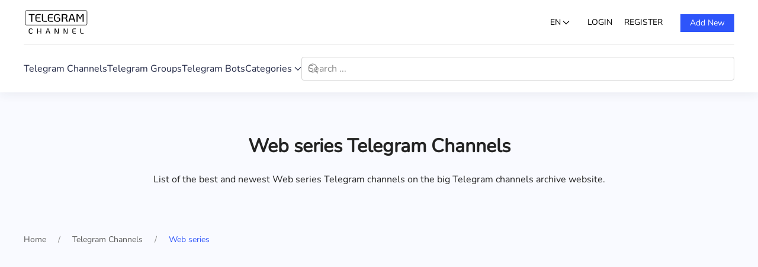

--- FILE ---
content_type: text/html; charset=UTF-8
request_url: https://telegram-channel.net/tag/web-series/
body_size: 6373
content:
<!DOCTYPE html>
<html dir="ltr" lang="en-US" prefix="og: https://ogp.me/ns#">
<head>
<meta charset="UTF-8">
<meta name="viewport" content="width=device-width, initial-scale=1">
<title>The Best Web series Telegram Channels - English</title>

		<!-- All in One SEO Pro 4.6.0 - aioseo.com -->
		<meta name="description" content="List of the best Web series channels on Telegram." />
		<meta name="robots" content="max-image-preview:large" />
		<link rel="canonical" href="https://telegram-channel.net/tag/web-series/" />
		<meta name="generator" content="All in One SEO Pro (AIOSEO) 4.6.0" />
		<meta property="og:locale" content="en_US" />
		<meta property="og:site_name" content="Telegram Channel" />
		<meta property="og:type" content="website" />
		<meta property="og:title" content="The Best Web series Telegram Channels - English" />
		<meta property="og:description" content="List of the best Web series channels on Telegram." />
		<meta property="og:url" content="https://telegram-channel.net/tag/web-series/" />
		<meta property="og:image" content="https://telegram-channel.net/wp-content/uploads/2024/04/social-networks-default-image.png" />
		<meta property="og:image:secure_url" content="https://telegram-channel.net/wp-content/uploads/2024/04/social-networks-default-image.png" />
		<meta property="og:image:width" content="1200" />
		<meta property="og:image:height" content="630" />
		<meta name="twitter:card" content="summary" />
		<meta name="twitter:title" content="The Best Web series Telegram Channels - English" />
		<meta name="twitter:description" content="List of the best Web series channels on Telegram." />
		<meta name="twitter:image" content="https://telegram-channel.net/wp-content/uploads/2024/04/social-networks-default-image.png" />
		<!-- All in One SEO Pro -->

<link rel="alternate" type="application/rss+xml" title="TELEGRAM-CHANNEL.NET &raquo; Web series Telegram Channel Tag Feed" href="https://telegram-channel.net/tag/web-series/feed/" />

<link data-optimized="2" rel="stylesheet" href="https://telegram-channel.net/wp-content/litespeed/css/21fdae8a150be8e8475139e06922929e.css?ver=fe7d6" />







<script type="text/javascript" src="https://telegram-channel.net/wp-content/plugins/uikit-editor-blocks/assets/js/uikit-core.min.js?ver=1.0.8" id="uikit-js"></script>



<link rel="https://api.w.org/" href="https://telegram-channel.net/wp-json/" /><link rel="EditURI" type="application/rsd+xml" title="RSD" href="https://telegram-channel.net/xmlrpc.php?rsd" />
<meta name="generator" content="WordPress 6.9" />
<meta name="generator" content="Redux 4.5.9" />	
	<link rel="preload" href="https://fonts.gstatic.com/s/nunito/v26/XRXI3I6Li01BKofiOc5wtlZ2di8HDLshdTk3j77e.woff2" as="font" type="font/woff2" crossorigin><link rel="preload" href="https://fonts.gstatic.com/s/nunito/v26/XRXI3I6Li01BKofiOc5wtlZ2di8HDLshdTA3j77e.woff2" as="font" type="font/woff2" crossorigin><link rel="preload" href="https://fonts.gstatic.com/s/nunito/v26/XRXI3I6Li01BKofiOc5wtlZ2di8HDLshdTs3j77e.woff2" as="font" type="font/woff2" crossorigin><link rel="preload" href="https://fonts.gstatic.com/s/nunito/v26/XRXI3I6Li01BKofiOc5wtlZ2di8HDLshdTo3j77e.woff2" as="font" type="font/woff2" crossorigin><link rel="preload" href="https://fonts.gstatic.com/s/nunito/v26/XRXI3I6Li01BKofiOc5wtlZ2di8HDLshdTQ3jw.woff2" as="font" type="font/woff2" crossorigin><meta name="theme-color" content="#2e55fa"><script async src="https://pagead2.googlesyndication.com/pagead/js/adsbygoogle.js?client=ca-pub-2072206964597170" crossorigin="anonymous"></script><link rel="icon" href="https://telegram-channel.net/wp-content/uploads/2023/07/cropped-favicon-32x32.png" sizes="32x32" />
<link rel="icon" href="https://telegram-channel.net/wp-content/uploads/2023/07/cropped-favicon-192x192.png" sizes="192x192" />
<link rel="apple-touch-icon" href="https://telegram-channel.net/wp-content/uploads/2023/07/cropped-favicon-180x180.png" />
<meta name="msapplication-TileImage" content="https://telegram-channel.net/wp-content/uploads/2023/07/cropped-favicon-270x270.png" />
		
		

</head>
<body class="archive tax-social-media-tag term-web-series term-260 wp-theme-social-media-directory wp-child-theme-social-media-directory-child">
<div class="header-two">
    <div class="headerbar">
        <div class="uk-container uk-container-large">
            <div class="uk-grid uk-grid-medium uk-child-width-auto uk-flex-middle">
                <div>
                    <a href="https://telegram-channel.net/" aria-label="Back to home" class="uk-logo">
                        <img src="https://telegram-channel.net/wp-content/uploads/logo.svg" alt="TELEGRAM-CHANNEL.NET" width="110" height="45">                    </a>
                </div>
                <div class="uk-margin-auto-left">
                    <div class="uk-grid-medium uk-child-width-auto uk-flex-middle uk-grid uk-grid-stack" data-uk-grid>
                        <div><ul id="menu-language-menu" class="uk-subnav uk-dropnav" data-uk-dropnav><li class=" menu-item-type-custom menu-item-object-custom menu-item-home menu-item-has-children"><a href="https://telegram-channel.net/">EN <span data-uk-drop-parent-icon></span></a>
<div class="uk-dropdown">
	<ul class="uk-nav uk-dropdown-nav">
	<li class=" menu-item-type-custom menu-item-object-custom"><a href="https://telegram-channel.net/ru/">Русский</a></li>
	<li class=" menu-item-type-custom menu-item-object-custom"><a href="https://telegram-channel.net/ar/">العربية</a></li>
	<li class=" menu-item-type-custom menu-item-object-custom"><a href="https://telegram-channel.net/it/">Italiano</a></li>
	<li class=" menu-item-type-custom menu-item-object-custom"><a href="https://telegram-channel.net/uz/">Uzbek</a></li>
	<li class=" menu-item-type-custom menu-item-object-custom"><a href="https://telegram-channel.net/uk/">Українська</a></li>
	<li class=" menu-item-type-custom menu-item-object-custom"><a href="https://telegram-channel.net/pt/">Português</a></li>
	<li class=" menu-item-type-custom menu-item-object-custom"><a href="https://telegram-channel.net/es/">Español</a></li>
	<li class=" menu-item-type-custom menu-item-object-custom"><a href="https://telegram-channel.net/zh/">简体中文</a></li>
	<li class=" menu-item-type-custom menu-item-object-custom"><a href="https://telegram-channel.net/fr/">Français</a></li>
	<li class=" menu-item-type-custom menu-item-object-custom"><a href="https://telegram-channel.net/hi/">हिन्दी</a></li>
	<li class=" menu-item-type-custom menu-item-object-custom"><a href="https://telegram-channel.net/id/">Bahasa Indonesia</a></li>
	<li class=" menu-item-type-custom menu-item-object-custom"><a href="https://telegram-channel.net/de/">Deutsch</a></li>
	<li class=" menu-item-type-custom menu-item-object-custom"><a href="https://telegram-channel.net/tr/">Türkçe</a></li>
	</ul>
</div>
</li>
</ul></div><div class="uk-visible@m"><ul id="menu-my-account" class="uk-subnav uk-dropnav" data-uk-dropnav><li class=" nmr-logged-out"><a href="https://telegram-channel.net/login/">Login</a></li>
<li class=" nmr-logged-out"><a href="https://telegram-channel.net/register/">Register</a></li>
</ul></div>                        <div>
                            <a href="https://telegram-channel.net/add-media/" class="uk-button uk-button-small uk-button-primary">Add New</a>
                        </div>
                    </div>
                </div>
            </div>
        </div>
    </div>
    <div data-uk-sticky data-show-on-up data-animation="uk-animation-slide-top" data-cls-active="uk-navbar-sticky" data-sel-target=".uk-navbar-container">
        <div class="uk-navbar-container">
            <div class="uk-container uk-container-large">
                <nav class="uk-navbar" data-uk-navbar>
                    <div class="uk-navbar-left uk-flex-1">
    					<ul id="menu-primary-menu" class="uk-navbar-nav uk-visible@m"><li><a href="https://telegram-channel.net/telegram-channels/">Telegram Channels</a></li>
<li><a href="https://telegram-channel.net/telegram-groups/">Telegram Groups</a></li>
<li><a href="https://telegram-channel.net/telegram-bots/">Telegram Bots</a></li>
<li class=" uk-parent"><a href="#">Categories<span data-uk-navbar-parent-icon></span></a>
<div class="uk-navbar-dropdown uk-drop">
<ul class="uk-nav uk-navbar-dropdown-nav">
	<li><a href="https://telegram-channel.net/telegram-channels-categories/">Telegram Channels</a></li>
	<li><a href="https://telegram-channel.net/telegram-groups-categories/">Telegram Groups</a></li>
	<li><a href="https://telegram-channel.net/telegram-bots-categories/">Telegram Bots</a></li>

</ul></div></li>
</ul>                        <a class="uk-navbar-toggle uk-hidden@m" data-uk-navbar-toggle-icon href="#tm-dialog-mobile" data-uk-toggle aria-label="Open menu"></a>
                        <div class="uk-navbar-item uk-flex-1">
                            <form action="https://telegram-channel.net/" method="get" role="search" class="uk-search uk-width-1-1 uk-search-navbar">
                                <button class="uk-search-icon" data-uk-search-icon></button>
                                <input name="s" placeholder="Search ..." required aria-label="Search" type="search" class="uk-search-input">
                            </form>
                        </div>
                    </div>
                </nav>
            </div>
        </div>
    </div>
</div>

	<div class="uk-section uk-section-muted">
		<div class="uk-container uk-container-large">
						<h1 class="uk-h2 uk-text-center">Web series Telegram Channels</h1>
			
						<p class="uk-text-center uk-margin-large-bottom">List of the best and newest Web series Telegram channels on the big Telegram channels archive website.</p>
						<nav aria-label="Breadcrumb"><ol class="uk-breadcrumb uk-margin-medium" itemscope itemtype="https://schema.org/BreadcrumbList"><li itemprop="itemListElement" itemscope itemtype="https://schema.org/ListItem"><a itemprop="item" href="https://telegram-channel.net/"><span itemprop="name">Home</span></a><meta itemprop="position" content="1"></li><li itemprop="itemListElement" itemscope itemtype="https://schema.org/ListItem"><a itemprop="item" href="https://telegram-channel.net/telegram-channels/"><span itemprop="name">Telegram Channels</span></a><meta itemprop="position" content="2"></li><li itemprop="itemListElement" itemscope itemtype="https://schema.org/ListItem"><a itemprop="item" href="https://telegram-channel.net/tag/web-series/"><span itemprop="name">Web series</span></a><meta itemprop="position" content="3"></li></ol></nav>			<div class="uk-text-center uk-margin-medium">
	<ins class="adsbygoogle"
		style="display:block"
		data-ad-client="ca-pub-2072206964597170"
		data-ad-slot="2116841571"
		data-ad-format="auto"
		data-full-width-responsive="true">
	</ins>
	<script>
		(adsbygoogle = window.adsbygoogle || []).push({});
	</script>
</div>            <div class="uk-grid uk-grid-medium uk-grid-match uk-child-width-1-3@l uk-child-width-1-2@m uk-child-width-1-1 uk-margin-large" data-uk-grid>
<div>
	<div class="uk-card uk-card-small uk-card-default uk-card-hover tm-card tm-card-primary">
				<div class="uk-card-header">
			<div class="uk-flex uk-flex-middle">
				<div class="item-image">
										<a href="https://telegram-channel.net/telegram-channel/movies-and-webseries/" title="Movies and Webseries - Telegram Channel">
						<img width="80" height="80" src="https://telegram-channel.net/wp-content/uploads/2022/09/133248-80x80.png" class="uk-border-circle tm-thumbnail" alt="Movies and Webseries" loading="lazy" decoding="async" srcset="https://telegram-channel.net/wp-content/uploads/2022/09/133248-80x80.png 80w, https://telegram-channel.net/wp-content/uploads/2022/09/133248-320x320.png 320w, https://telegram-channel.net/wp-content/uploads/2022/09/133248-160x160.png 160w, https://telegram-channel.net/wp-content/uploads/2022/09/133248.png 453w" sizes="auto, (max-width: 80px) 100vw, 80px" />					</a>
				</div>
				<div class="item-info">
                        <a href="https://telegram-channel.net/telegram-channel/movies-and-webseries/" title="Movies and Webseries - Telegram Channel" class="uk-link-reset item-title"><b>Movies and Webseries</b></a>
    			    	<div class="uk-margin-small-top"><a href="https://telegram-channel.net/channel/category/movies/" class="uk-text-meta" rel="tag">Movies Channels</a></div>				</div>
			</div>
		</div>
		<div class="uk-card-body">
			<p class="item-des">We are uploading the latest movies, web series, and dramas on our channel. If you can&#8217;t find your movie or any content on our channel then we have also provided...</p>
		</div>
		<div class="uk-card-footer">
			<a href="https://telegram-channel.net/telegram-channel/movies-and-webseries/" title="Movies and Webseries - Telegram Channel" class="card-button">View Telegram Channel</a>
		</div>
	</div>
</div>
<div>
	<div class="uk-card uk-card-small uk-card-default uk-card-hover tm-card tm-card-primary">
				<div class="uk-card-header">
			<div class="uk-flex uk-flex-middle">
				<div class="item-image">
										<a href="https://telegram-channel.net/telegram-channel/netflix-web-series-english/" title="Netflix Web Series English - Telegram Channel">
						<img width="80" height="80" src="https://telegram-channel.net/wp-content/uploads/2021/12/131181-80x80.jpg" class="uk-border-circle tm-thumbnail" alt="Netflix Web Series English" loading="lazy" decoding="async" srcset="https://telegram-channel.net/wp-content/uploads/2021/12/131181-80x80.jpg 80w, https://telegram-channel.net/wp-content/uploads/2021/12/131181-320x320.jpg 320w, https://telegram-channel.net/wp-content/uploads/2021/12/131181-160x160.jpg 160w, https://telegram-channel.net/wp-content/uploads/2021/12/131181.jpg 640w" sizes="auto, (max-width: 80px) 100vw, 80px" />					</a>
				</div>
				<div class="item-info">
                        <a href="https://telegram-channel.net/telegram-channel/netflix-web-series-english/" title="Netflix Web Series English - Telegram Channel" class="uk-link-reset item-title"><b>Netflix Web Series English</b></a>
    			    	<div class="uk-margin-small-top"><a href="https://telegram-channel.net/channel/category/movies/" class="uk-text-meta" rel="tag">Movies Channels</a></div>				</div>
			</div>
		</div>
		<div class="uk-card-body">
			<p class="item-des">Here NetFlix All Language Series Will be uploaded. Join here immediately 👇👇 https://t.me/joinchat/TGgjAXrXHnI3Zjll</p>
		</div>
		<div class="uk-card-footer">
			<a href="https://telegram-channel.net/telegram-channel/netflix-web-series-english/" title="Netflix Web Series English - Telegram Channel" class="card-button">View Telegram Channel</a>
		</div>
	</div>
</div>
<div>
	<div class="uk-card uk-card-small uk-card-default uk-card-hover tm-card tm-card-primary">
				<div class="uk-card-header">
			<div class="uk-flex uk-flex-middle">
				<div class="item-image">
										<a href="https://telegram-channel.net/telegram-channel/movies-webseries/" title="MOVIES &amp; WEBSERIES © - Telegram Channel">
						<img width="80" height="80" src="https://telegram-channel.net/wp-content/uploads/2021/11/130397-80x80.jpg" class="uk-border-circle tm-thumbnail" alt="MOVIES &amp; WEBSERIES ©" loading="lazy" decoding="async" srcset="https://telegram-channel.net/wp-content/uploads/2021/11/130397-80x80.jpg 80w, https://telegram-channel.net/wp-content/uploads/2021/11/130397-320x320.jpg 320w, https://telegram-channel.net/wp-content/uploads/2021/11/130397-160x160.jpg 160w, https://telegram-channel.net/wp-content/uploads/2021/11/130397.jpg 640w" sizes="auto, (max-width: 80px) 100vw, 80px" />					</a>
				</div>
				<div class="item-info">
                        <a href="https://telegram-channel.net/telegram-channel/movies-webseries/" title="MOVIES &amp; WEBSERIES © - Telegram Channel" class="uk-link-reset item-title"><b>MOVIES &amp; WEBSERIES ©</b></a>
    			    	<div class="uk-margin-small-top"><a href="https://telegram-channel.net/channel/category/movies/" class="uk-text-meta" rel="tag">Movies Channels</a></div>				</div>
			</div>
		</div>
		<div class="uk-card-body">
			<p class="item-des">⚠️ Channel Disclaimer : All The Content in this Channel is Either forwarded From Other Channels Or Taken From the Internet, we Don&#8217;t Own Any Content.🚫 ❌No copyright infringement intended❌</p>
		</div>
		<div class="uk-card-footer">
			<a href="https://telegram-channel.net/telegram-channel/movies-webseries/" title="MOVIES &amp; WEBSERIES © - Telegram Channel" class="card-button">View Telegram Channel</a>
		</div>
	</div>
</div>
<div>
	<div class="uk-card uk-card-small uk-card-default uk-card-hover tm-card tm-card-primary">
				<div class="uk-card-header">
			<div class="uk-flex uk-flex-middle">
				<div class="item-image">
										<a href="https://telegram-channel.net/telegram-channel/%f0%9f%8e%ac%f0%9f%8e%ac%f0%9f%8e%acmovie-and-webseries-%f0%9f%8e%a5%f0%9f%8e%a5%f0%9f%8e%a5/" title="🎬🎬🎬MOVIE AND WEBSERIES 🎥🎥🎥 - Telegram Channel">
						<img width="80" height="80" src="https://telegram-channel.net/wp-content/uploads/2021/10/129091-80x80.jpg" class="uk-border-circle tm-thumbnail" alt="🎬🎬🎬MOVIE AND WEBSERIES 🎥🎥🎥" loading="lazy" decoding="async" srcset="https://telegram-channel.net/wp-content/uploads/2021/10/129091-80x80.jpg 80w, https://telegram-channel.net/wp-content/uploads/2021/10/129091-320x320.jpg 320w, https://telegram-channel.net/wp-content/uploads/2021/10/129091-160x160.jpg 160w, https://telegram-channel.net/wp-content/uploads/2021/10/129091.jpg 640w" sizes="auto, (max-width: 80px) 100vw, 80px" />					</a>
				</div>
				<div class="item-info">
                        <a href="https://telegram-channel.net/telegram-channel/%f0%9f%8e%ac%f0%9f%8e%ac%f0%9f%8e%acmovie-and-webseries-%f0%9f%8e%a5%f0%9f%8e%a5%f0%9f%8e%a5/" title="🎬🎬🎬MOVIE AND WEBSERIES 🎥🎥🎥 - Telegram Channel" class="uk-link-reset item-title"><b>🎬🎬🎬MOVIE AND WEBSERIES 🎥🎥🎥</b></a>
    			    	<div class="uk-margin-small-top"><a href="https://telegram-channel.net/channel/category/movies/" class="uk-text-meta" rel="tag">Movies Channels</a></div>				</div>
			</div>
		</div>
		<div class="uk-card-body">
			<p class="item-des">All Movies and Webseries Hindi and English Fastest Speed No Buffering</p>
		</div>
		<div class="uk-card-footer">
			<a href="https://telegram-channel.net/telegram-channel/%f0%9f%8e%ac%f0%9f%8e%ac%f0%9f%8e%acmovie-and-webseries-%f0%9f%8e%a5%f0%9f%8e%a5%f0%9f%8e%a5/" title="🎬🎬🎬MOVIE AND WEBSERIES 🎥🎥🎥 - Telegram Channel" class="card-button">View Telegram Channel</a>
		</div>
	</div>
</div>
<div>
	<div class="uk-card uk-card-small uk-card-default uk-card-hover tm-card tm-card-primary">
				<div class="uk-card-header">
			<div class="uk-flex uk-flex-middle">
				<div class="item-image">
										<a href="https://telegram-channel.net/telegram-channel/primevideo-webseries/" title="PrimeVideo Webseries - Telegram Channel">
						<img width="80" height="80" src="https://telegram-channel.net/wp-content/uploads/2021/07/127353-80x80.jpg" class="uk-border-circle tm-thumbnail" alt="PrimeVideo Webseries" loading="lazy" decoding="async" srcset="https://telegram-channel.net/wp-content/uploads/2021/07/127353-80x80.jpg 80w, https://telegram-channel.net/wp-content/uploads/2021/07/127353-320x320.jpg 320w, https://telegram-channel.net/wp-content/uploads/2021/07/127353-160x160.jpg 160w, https://telegram-channel.net/wp-content/uploads/2021/07/127353.jpg 640w" sizes="auto, (max-width: 80px) 100vw, 80px" />					</a>
				</div>
				<div class="item-info">
                        <a href="https://telegram-channel.net/telegram-channel/primevideo-webseries/" title="PrimeVideo Webseries - Telegram Channel" class="uk-link-reset item-title"><b>PrimeVideo Webseries</b></a>
    			    	<div class="uk-margin-small-top"><a href="https://telegram-channel.net/channel/category/movies/" class="uk-text-meta" rel="tag">Movies Channels</a></div>				</div>
			</div>
		</div>
		<div class="uk-card-body">
			<p class="item-des">PLAYit Links | Watch Online | Download 🌟</p>
		</div>
		<div class="uk-card-footer">
			<a href="https://telegram-channel.net/telegram-channel/primevideo-webseries/" title="PrimeVideo Webseries - Telegram Channel" class="card-button">View Telegram Channel</a>
		</div>
	</div>
</div>
<div>
	<div class="uk-card uk-card-small uk-card-default uk-card-hover tm-card tm-card-primary">
				<div class="uk-card-header">
			<div class="uk-flex uk-flex-middle">
				<div class="item-image">
										<a href="https://telegram-channel.net/telegram-channel/english-webseries/" title="English WebSeries - Telegram Channel">
						<img width="80" height="80" src="https://telegram-channel.net/wp-content/uploads/2021/07/126994-80x80.jpg" class="uk-border-circle tm-thumbnail" alt="English WebSeries" loading="lazy" decoding="async" srcset="https://telegram-channel.net/wp-content/uploads/2021/07/126994-80x80.jpg 80w, https://telegram-channel.net/wp-content/uploads/2021/07/126994-320x320.jpg 320w, https://telegram-channel.net/wp-content/uploads/2021/07/126994-160x160.jpg 160w, https://telegram-channel.net/wp-content/uploads/2021/07/126994.jpg 640w" sizes="auto, (max-width: 80px) 100vw, 80px" />					</a>
				</div>
				<div class="item-info">
                        <a href="https://telegram-channel.net/telegram-channel/english-webseries/" title="English WebSeries - Telegram Channel" class="uk-link-reset item-title"><b>English WebSeries</b></a>
    			    	<div class="uk-margin-small-top"><a href="https://telegram-channel.net/channel/category/movies/" class="uk-text-meta" rel="tag">Movies Channels</a></div>				</div>
			</div>
		</div>
		<div class="uk-card-body">
			<p class="item-des">PLAYit Links | Watch Online | Download 🌟</p>
		</div>
		<div class="uk-card-footer">
			<a href="https://telegram-channel.net/telegram-channel/english-webseries/" title="English WebSeries - Telegram Channel" class="card-button">View Telegram Channel</a>
		</div>
	</div>
</div>
<div>
	<div class="uk-card uk-card-small uk-card-default uk-card-hover tm-card tm-card-primary">
				<div class="uk-card-header">
			<div class="uk-flex uk-flex-middle">
				<div class="item-image">
										<a href="https://telegram-channel.net/telegram-channel/tv-stream-money-heist-money-heist-webseries-collection-netflix/" title="Tv &amp; Stream Money Heist | Money Heist | Webseries Collection | Netflix - Telegram Channel">
						<img width="80" height="80" src="https://telegram-channel.net/wp-content/uploads/2021/06/126435-80x80.jpg" class="uk-border-circle tm-thumbnail" alt="Tv &amp; Stream Money Heist | Money Heist | Webseries Collection | Netflix" loading="lazy" decoding="async" srcset="https://telegram-channel.net/wp-content/uploads/2021/06/126435-80x80.jpg 80w, https://telegram-channel.net/wp-content/uploads/2021/06/126435-320x320.jpg 320w, https://telegram-channel.net/wp-content/uploads/2021/06/126435-160x160.jpg 160w, https://telegram-channel.net/wp-content/uploads/2021/06/126435.jpg 640w" sizes="auto, (max-width: 80px) 100vw, 80px" />					</a>
				</div>
				<div class="item-info">
                        <a href="https://telegram-channel.net/telegram-channel/tv-stream-money-heist-money-heist-webseries-collection-netflix/" title="Tv &amp; Stream Money Heist | Money Heist | Webseries Collection | Netflix - Telegram Channel" class="uk-link-reset item-title"><b>Tv &amp; Stream Money Heist | Money Heist | Webseries Collection | Netflix</b></a>
    			    	<div class="uk-margin-small-top"><a href="https://telegram-channel.net/channel/category/movies/" class="uk-text-meta" rel="tag">Movies Channels</a></div>				</div>
			</div>
		</div>
		<div class="uk-card-body">
			<p class="item-des">🌴King for Web/TV series, Documentary, Korean and Asian dramas, US Movies and TV Series ● For any feedback or requests or comments contact us :- @AshKingNWar ● Daily Updates :-...</p>
		</div>
		<div class="uk-card-footer">
			<a href="https://telegram-channel.net/telegram-channel/tv-stream-money-heist-money-heist-webseries-collection-netflix/" title="Tv &amp; Stream Money Heist | Money Heist | Webseries Collection | Netflix - Telegram Channel" class="card-button">View Telegram Channel</a>
		</div>
	</div>
</div>
<div>
	<div class="uk-card uk-card-small uk-card-default uk-card-hover tm-card tm-card-primary">
				<div class="uk-card-header">
			<div class="uk-flex uk-flex-middle">
				<div class="item-image">
										<a href="https://telegram-channel.net/telegram-channel/netflix-series-web-series-in-hindi-english-tv-show-the-umbrella-academy-season-1-and-2-lucifer-season-5/" title="Netflix series web series in Hindi English TV show the umbrella Academy Season 1 and 2 Lucifer season 5 - Telegram Channel">
						<img width="80" height="80" src="https://telegram-channel.net/wp-content/uploads/2021/05/125606-80x80.jpg" class="uk-border-circle tm-thumbnail" alt="Netflix series web series in Hindi English TV show the umbrella Academy Season 1 and 2 Lucifer season 5" loading="lazy" decoding="async" srcset="https://telegram-channel.net/wp-content/uploads/2021/05/125606-80x80.jpg 80w, https://telegram-channel.net/wp-content/uploads/2021/05/125606-320x320.jpg 320w, https://telegram-channel.net/wp-content/uploads/2021/05/125606-160x160.jpg 160w, https://telegram-channel.net/wp-content/uploads/2021/05/125606.jpg 640w" sizes="auto, (max-width: 80px) 100vw, 80px" />					</a>
				</div>
				<div class="item-info">
                        <a href="https://telegram-channel.net/telegram-channel/netflix-series-web-series-in-hindi-english-tv-show-the-umbrella-academy-season-1-and-2-lucifer-season-5/" title="Netflix series web series in Hindi English TV show the umbrella Academy Season 1 and 2 Lucifer season 5 - Telegram Channel" class="uk-link-reset item-title"><b>Netflix series web series in Hindi English TV show the umbrella Academy Season 1 and 2 Lucifer season 5</b></a>
    			    	<div class="uk-margin-small-top"><a href="https://telegram-channel.net/channel/category/movies/" class="uk-text-meta" rel="tag">Movies Channels</a></div>				</div>
			</div>
		</div>
		<div class="uk-card-body">
			<p class="item-des">Netflix series web series in Hindi Englis Netflix Amazon</p>
		</div>
		<div class="uk-card-footer">
			<a href="https://telegram-channel.net/telegram-channel/netflix-series-web-series-in-hindi-english-tv-show-the-umbrella-academy-season-1-and-2-lucifer-season-5/" title="Netflix series web series in Hindi English TV show the umbrella Academy Season 1 and 2 Lucifer season 5 - Telegram Channel" class="card-button">View Telegram Channel</a>
		</div>
	</div>
</div>
<div>
	<div class="uk-card uk-card-small uk-card-default uk-card-hover tm-card tm-card-primary">
				<div class="uk-card-header">
			<div class="uk-flex uk-flex-middle">
				<div class="item-image">
										<a href="https://telegram-channel.net/telegram-channel/kaali-khuhi-netflix-webseries%e2%9c%94%ef%b8%8f/" title="Kaali Khuhi Netflix Webseries✔️ - Telegram Channel">
						<img width="80" height="80" src="https://telegram-channel.net/wp-content/uploads/2021/04/124225-80x80.jpg" class="uk-border-circle tm-thumbnail" alt="Kaali Khuhi Netflix Webseries✔️" loading="lazy" decoding="async" srcset="https://telegram-channel.net/wp-content/uploads/2021/04/124225-80x80.jpg 80w, https://telegram-channel.net/wp-content/uploads/2021/04/124225.jpg 160w" sizes="auto, (max-width: 80px) 100vw, 80px" />					</a>
				</div>
				<div class="item-info">
                        <a href="https://telegram-channel.net/telegram-channel/kaali-khuhi-netflix-webseries%e2%9c%94%ef%b8%8f/" title="Kaali Khuhi Netflix Webseries✔️ - Telegram Channel" class="uk-link-reset item-title"><b>Kaali Khuhi Netflix Webseries✔️</b></a>
    			    	<div class="uk-margin-small-top"><a href="https://telegram-channel.net/channel/category/other/" class="uk-text-meta" rel="tag">Other Channels</a></div>				</div>
			</div>
		</div>
		<div class="uk-card-body">
			<p class="item-des">🔰 DISCLAIMER 🔰 We do not own any content posted. We only share those files which are already shared by somebody else on the Internet If you own the copyrights...</p>
		</div>
		<div class="uk-card-footer">
			<a href="https://telegram-channel.net/telegram-channel/kaali-khuhi-netflix-webseries%e2%9c%94%ef%b8%8f/" title="Kaali Khuhi Netflix Webseries✔️ - Telegram Channel" class="card-button">View Telegram Channel</a>
		</div>
	</div>
</div>
<div>
	<div class="uk-card uk-card-small uk-card-default uk-card-hover tm-card tm-card-primary">
				<div class="uk-card-header">
			<div class="uk-flex uk-flex-middle">
				<div class="item-image">
										<a href="https://telegram-channel.net/telegram-channel/tv-web-series/" title="TV/WEB SERIES - Telegram Channel">
						<img width="80" height="80" src="https://telegram-channel.net/wp-content/uploads/2020/09/76367-80x80.jpg" class="uk-border-circle tm-thumbnail" alt="TV/WEB SERIES" loading="lazy" decoding="async" srcset="https://telegram-channel.net/wp-content/uploads/2020/09/76367-80x80.jpg 80w, https://telegram-channel.net/wp-content/uploads/2020/09/76367.jpg 160w" sizes="auto, (max-width: 80px) 100vw, 80px" />					</a>
				</div>
				<div class="item-info">
                        <a href="https://telegram-channel.net/telegram-channel/tv-web-series/" title="TV/WEB SERIES - Telegram Channel" class="uk-link-reset item-title"><b>TV/WEB SERIES</b></a>
    			    	<div class="uk-margin-small-top"><a href="https://telegram-channel.net/channel/category/other/" class="uk-text-meta" rel="tag">Other Channels</a></div>				</div>
			</div>
		</div>
		<div class="uk-card-body">
			<p class="item-des">Download Your Favourite WEB/TV Series Now Netflix Originals | Amazon Prime Originals | Disney+ Hotstar | Apple TV+ | Zee5 | Voot and More&#8230;. Request @drassist</p>
		</div>
		<div class="uk-card-footer">
			<a href="https://telegram-channel.net/telegram-channel/tv-web-series/" title="TV/WEB SERIES - Telegram Channel" class="card-button">View Telegram Channel</a>
		</div>
	</div>
</div>
<div>
	<div class="uk-card uk-card-small uk-card-default uk-card-hover tm-card tm-card-primary">
				<div class="uk-card-header">
			<div class="uk-flex uk-flex-middle">
				<div class="item-image">
										<a href="https://telegram-channel.net/telegram-channel/bollywood-hindi-movies-and-web-series/" title="Bollywood Hindi Movies and Web Series - Telegram Channel">
						<img width="80" height="80" src="https://telegram-channel.net/wp-content/uploads/2020/09/75233-80x80.jpg" class="uk-border-circle tm-thumbnail" alt="Bollywood Hindi Movies and Web Series" loading="lazy" decoding="async" srcset="https://telegram-channel.net/wp-content/uploads/2020/09/75233-80x80.jpg 80w, https://telegram-channel.net/wp-content/uploads/2020/09/75233.jpg 160w" sizes="auto, (max-width: 80px) 100vw, 80px" />					</a>
				</div>
				<div class="item-info">
                        <a href="https://telegram-channel.net/telegram-channel/bollywood-hindi-movies-and-web-series/" title="Bollywood Hindi Movies and Web Series - Telegram Channel" class="uk-link-reset item-title"><b>Bollywood Hindi Movies and Web Series</b></a>
    			    	<div class="uk-margin-small-top"><a href="https://telegram-channel.net/channel/category/other/" class="uk-text-meta" rel="tag">Other Channels</a></div>				</div>
			</div>
		</div>
		<div class="uk-card-body">
			<p class="item-des">Download Bollywood Hindi Movies and Web Series. Https://t.me/Bollywood_Hindi_Movies_webseries Https://t.me/Netflix_Amazon_Web_Series</p>
		</div>
		<div class="uk-card-footer">
			<a href="https://telegram-channel.net/telegram-channel/bollywood-hindi-movies-and-web-series/" title="Bollywood Hindi Movies and Web Series - Telegram Channel" class="card-button">View Telegram Channel</a>
		</div>
	</div>
</div></div>			
					</div>
	</div>

	



<div class="uk-section footer">
	<div class="uk-container uk-container-large">
		<div class="uk-grid uk-grid-large uk-child-width-1-2 uk-child-width-1-4@m" data-uk-grid>
			<div><div id="nav_menu-2" class="widget widget_nav_menu"><div class="uk-margin-small widget-title uk-text-bold">Quick Links</div><div class="menu-quick-links-container"><ul id="menu-quick-links" class="menu uk-list"><li><a href="https://telegram-channel.net/">Home</a></li>
<li><a href="https://telegram-channel.net/blog/">Blog</a></li>
<li><a href="https://telegram-channel.net/contact-us/">Contact Us</a></li>
<li><a href="https://telegram-channel.net/privacy-policy/">Privacy Policy</a></li>
<li><a href="https://telegram-channel.net/terms-of-service/">Terms of Service</a></li>
</ul></div></div></div>
			<div><div id="nav_menu-3" class="widget widget_nav_menu"><div class="uk-margin-small widget-title uk-text-bold">Account</div><div class="menu-account-container"><ul id="menu-account" class="menu uk-list"><li><a href="https://telegram-channel.net/login/">Login</a></li>
<li><a href="https://telegram-channel.net/register/">Register</a></li>
</ul></div></div></div>
			<div><div id="nav_menu-4" class="widget widget_nav_menu"><div class="uk-margin-small widget-title uk-text-bold">Telegram Media</div><div class="menu-telegram-media-container"><ul id="menu-telegram-media" class="menu uk-list"><li><a href="https://telegram-channel.net/telegram-channels/">Telegram Channels</a></li>
<li><a href="https://telegram-channel.net/telegram-groups/">Telegram Groups</a></li>
<li><a href="https://telegram-channel.net/telegram-bots/">Telegram Bots</a></li>
</ul></div></div></div>
			<div class="uk-flex-first@m"><div id="custom_html-2" class="widget_text widget widget_custom_html"><div class="textwidget custom-html-widget"><div class="widget"><a class="uk-logo" href="https://telegram-channel.net/">Telegram Channel</a><p class="uk-text-small uk-margin-remove uk-visible@m">#1 Directory of the best Telegram channels</p></div></div></div></div>
		</div>
	</div>
</div>

<div class="uk-section uk-padding-small copyright">
	<div class="uk-container uk-container-large">
		<p class="uk-text-small">© 2020-2025 <a href="https://telegram-channel.net/" target="_blank">TELEGRAM-CHANNEL.NET.</a> All Right Reserved.</p>	</div>
</div>

               <div id="tm-dialog-mobile" data-uk-offcanvas="overlay: true">
                  <div class="uk-offcanvas-bar uk-flex uk-flex-column">
                     <button class="uk-offcanvas-close uk-close-large" type="button" data-uk-close data-uk-toggle="cls: uk-close-large; mode: media; media: @s"></button>
                     <div class="uk-margin-auto-bottom">
                        <div class="uk-grid uk-child-width-1-1" data-uk-grid>
                           <div>
                              <div class="uk-panel">
                                <ul id="menu-mobile-menu" class="uk-nav uk-nav-default uk-nav-divider uk-nav-accordion" data-uk-nav><li ><a href="https://telegram-channel.net/">Home</a></li>
<li ><a href="https://telegram-channel.net/telegram-channels/">Telegram Channels</a></li>
<li ><a href="https://telegram-channel.net/telegram-groups/">Telegram Groups</a></li>
<li ><a href="https://telegram-channel.net/telegram-bots/">Telegram Bots</a></li>
<li  class=" uk-parent"><a href="#">Categories<span data-uk-navbar-parent-icon></span></a>
<ul class="uk-nav-parent-icon uk-nav-sub">
	<li ><a href="https://telegram-channel.net/telegram-channels-categories/">Telegram Channels</a></li>
	<li ><a href="https://telegram-channel.net/telegram-groups-categories/">Telegram Groups</a></li>
	<li ><a href="https://telegram-channel.net/telegram-bots-categories/">Telegram Bots</a></li>
</ul>
</li>
</ul>                              </div>
                           </div>
                                                    </div>
                     </div>
                     <div class="uk-grid-margin">
                        <div class="uk-grid uk-child-width-1-1" data-uk-grid>
                           <div>
                              <div class="uk-panel">
                                 <div class="uk-grid tm-grid-expand uk-child-width-1-1 uk-grid-margin">
                                    <div class="uk-width-1-1">
                                       <div>
                                        <ul id="menu-my-account-1" class="uk-nav uk-nav-default uk-nav-accordion" data-uk-nav><li ><a href="https://telegram-channel.net/login/">Login</a></li>
<li ><a href="https://telegram-channel.net/register/">Register</a></li>
</ul>                                       </div>
                                    </div>
                                 </div>
                              </div>
                           </div>
                           <div>
                              <div class="uk-panel">
                                 <div class="uk-grid tm-grid-expand uk-child-width-1-1 uk-grid-margin">
                                    <div class="uk-width-1-1">
                                       <div class="uk-margin">
                                        <a href="https://telegram-channel.net/add-media/" class="uk-width-1-1 uk-button uk-button-secondary">Add New</a>
                                       </div>
                                    </div>
                                 </div>
                              </div>
                           </div>
                                                    </div>
                     </div>
                  </div>
               </div>

<script type="speculationrules">
{"prefetch":[{"source":"document","where":{"and":[{"href_matches":"/*"},{"not":{"href_matches":["/wp-*.php","/wp-admin/*","/wp-content/uploads/*","/wp-content/*","/wp-content/plugins/*","/wp-content/themes/social-media-directory-child/*","/wp-content/themes/social-media-directory/*","/*\\?(.+)"]}},{"not":{"selector_matches":"a[rel~=\"nofollow\"]"}},{"not":{"selector_matches":".no-prefetch, .no-prefetch a"}}]},"eagerness":"conservative"}]}
</script>
<div id="smd-report-modal" data-uk-modal><div class="uk-modal-dialog"><button class="uk-modal-close-default" type="button" data-uk-close></button><div class="uk-modal-header"><h3>Report</h3></div><div class="uk-modal-body" data-uk-overflow-auto><span id="smd-report-status"></span><form class="uk-form-horizontal" id="smd-report-form" onsubmit="return reportFormSubmit(this);"><div class="uk-margin"><span class="uk-form-label">Select a reason</span><div class="uk-form-controls uk-form-controls-text"><label><input value="132149" class="uk-radio smd-report-reason" name="smd-report-reason" type="radio" checked > Other</label><br><label><input value="132148" class="uk-radio smd-report-reason" name="smd-report-reason" type="radio"  > Broken link</label><br><label><input value="132150" class="uk-radio smd-report-reason" name="smd-report-reason" type="radio"  > Copyright</label><br><label><input value="132151" class="uk-radio smd-report-reason" name="smd-report-reason" type="radio"  > Contradiction</label><br><label><input value="138552" class="uk-radio smd-report-reason" name="smd-report-reason" type="radio"  > Scam or Fraud</label><br></div></div><div class="uk-margin"><span class="uk-form-label">Additional description (Optional)</span><div class="uk-form-controls uk-form-controls-text"><textarea class="uk-textarea smd-report-description" name="smd-report-description" maxlength="200"></textarea></div></div></form></div><div class="uk-modal-footer uk-text-right"><button class="uk-button uk-button-default uk-modal-close" type="button">Cancel</button><button class="uk-button uk-button-primary" type="submit" form="smd-report-form">Send</button></div></div></div><script data-optimized="1" src="https://telegram-channel.net/wp-content/litespeed/js/7de1394efa8f8c7fb05cb1827a462c34.js?ver=fe7d6" defer></script><script defer src="https://static.cloudflareinsights.com/beacon.min.js/vcd15cbe7772f49c399c6a5babf22c1241717689176015" integrity="sha512-ZpsOmlRQV6y907TI0dKBHq9Md29nnaEIPlkf84rnaERnq6zvWvPUqr2ft8M1aS28oN72PdrCzSjY4U6VaAw1EQ==" data-cf-beacon='{"version":"2024.11.0","token":"c5301a15fe5943878f0470717c681f04","r":1,"server_timing":{"name":{"cfCacheStatus":true,"cfEdge":true,"cfExtPri":true,"cfL4":true,"cfOrigin":true,"cfSpeedBrain":true},"location_startswith":null}}' crossorigin="anonymous"></script>
</body>
</html>

<!-- Page cached by LiteSpeed Cache 7.7 on 2026-01-17 20:49:58 -->

--- FILE ---
content_type: text/html; charset=utf-8
request_url: https://www.google.com/recaptcha/api2/aframe
body_size: 249
content:
<!DOCTYPE HTML><html><head><meta http-equiv="content-type" content="text/html; charset=UTF-8"></head><body><script nonce="WbiqlNyrbhArNmkG--ZW2Q">/** Anti-fraud and anti-abuse applications only. See google.com/recaptcha */ try{var clients={'sodar':'https://pagead2.googlesyndication.com/pagead/sodar?'};window.addEventListener("message",function(a){try{if(a.source===window.parent){var b=JSON.parse(a.data);var c=clients[b['id']];if(c){var d=document.createElement('img');d.src=c+b['params']+'&rc='+(localStorage.getItem("rc::a")?sessionStorage.getItem("rc::b"):"");window.document.body.appendChild(d);sessionStorage.setItem("rc::e",parseInt(sessionStorage.getItem("rc::e")||0)+1);localStorage.setItem("rc::h",'1769199582452');}}}catch(b){}});window.parent.postMessage("_grecaptcha_ready", "*");}catch(b){}</script></body></html>

--- FILE ---
content_type: image/svg+xml
request_url: https://telegram-channel.net/wp-content/uploads/logo.svg
body_size: 1410
content:
<svg xmlns="http://www.w3.org/2000/svg" width="425" height="175" viewBox="0 0 425 175">
  <defs>
    <style>
      .cls-1 {
        fill: none;
        stroke: #000;
        stroke-width: 3px;
      }

      .cls-1, .cls-2 {
        fill-rule: evenodd;
      }
    </style>
  </defs>
  <path class="cls-1" d="M19,11H405a8,8,0,0,1,8,8V99a8,8,0,0,1-8,8H19a8,8,0,0,1-8-8V19A8,8,0,0,1,19,11Z"/>
  <path id="TELEGRAM" class="cls-2" d="M48.936,85h6.84V40H71.76V34.6H33.024V40H48.936V85Zm44.64,0h17.5V79.6h-17.5q-5.257,0-7.7-2.412t-2.448-7.452v-7.2h23.832V57.064H83.424v-7.2q0-5.039,2.448-7.452T93.576,40h17.208V34.6H93.576q-8.785,0-12.888,3.816t-4.1,11.448V69.736q0,7.633,4.1,11.448T93.576,85h0Zm41.9,0h16.2V79.6h-16.2q-4.968,0-7.344-2.412t-2.376-7.452V34.6h-6.84V69.736q0,7.633,4,11.448T135.48,85h0ZM174.5,85H192V79.6H174.5q-5.256,0-7.7-2.412t-2.448-7.452v-7.2h23.832V57.064H164.352v-7.2q0-5.039,2.448-7.452T174.5,40h17.208V34.6H174.5q-8.785,0-12.888,3.816t-4.1,11.448V69.736q0,7.633,4.1,11.448T174.5,85h0Zm44.352,0.792q9,0,14.292-3.6A11.254,11.254,0,0,0,238.44,72.4V67.36q0-5.327-2.664-7.92t-8.136-2.592H217.416v5.4h8.5a5.824,5.824,0,0,1,4.356,1.512,6.042,6.042,0,0,1,1.476,4.392v3.816a7.013,7.013,0,0,1-3.42,6.192q-3.42,2.233-9.4,2.232-13.68,0-13.68-12.96V52.1q0-12.887,13.68-12.888a18.04,18.04,0,0,1,7.884,1.548,15.9,15.9,0,0,1,5.652,4.716l5.04-3.816a18.066,18.066,0,0,0-7.488-5.9A27.925,27.925,0,0,0,219,33.808q-10.152,0-15.372,4.608t-5.22,13.68V67.432q0,9,5.256,13.68t15.192,4.68h0Zm65.16-13.1a30.357,30.357,0,0,0-3.24-7.776,9.637,9.637,0,0,0-5.112-3.96,11.323,11.323,0,0,0,7.236-3.96,13.02,13.02,0,0,0,2.556-8.424q0-6.839-3.924-10.4t-11.7-3.564H248.664V85h6.84V62.968h10.152a13.279,13.279,0,0,1,5.688,1.008A7.534,7.534,0,0,1,274.62,67a24.242,24.242,0,0,1,2.2,5.616L280.2,85h7.272ZM255.5,57.568V40h14.04a9.338,9.338,0,0,1,6.66,2.268,8.513,8.513,0,0,1,2.412,6.516,8.446,8.446,0,0,1-2.448,6.516,9.365,9.365,0,0,1-6.624,2.268H255.5ZM329.664,85h6.912L323.76,43.528q-1.658-5.471-3.744-7.6a7.617,7.617,0,0,0-5.688-2.124,8.513,8.513,0,0,0-4.1.9,7.694,7.694,0,0,0-2.88,2.988,28.28,28.28,0,0,0-2.376,5.832L292.224,85h6.84l4.464-14.688h21.744ZM305.112,65.056l6.48-21.456a8.294,8.294,0,0,1,1.188-2.7,1.907,1.907,0,0,1,1.548-.756,2.084,2.084,0,0,1,1.656.756,7.745,7.745,0,0,1,1.224,2.7l6.48,21.456H305.112ZM345.072,85h6.336V41.584a2.65,2.65,0,0,1,1.656.756,9.254,9.254,0,0,1,1.584,2.34L368.184,70.1,381.72,44.68a11.382,11.382,0,0,1,1.62-2.34,2.5,2.5,0,0,1,1.62-.756V85H391.3V34.6H387.48a9.862,9.862,0,0,0-6.228,1.728q-2.2,1.728-4.572,6.408l-8.5,16.344-8.5-16.344q-2.376-4.679-4.572-6.408a9.866,9.866,0,0,0-6.228-1.728h-3.816V85Z"/>
  <path id="CHANNEL" class="cls-2" d="M46.582,164.177a16.911,16.911,0,0,0,7.272-1.344,13.487,13.487,0,0,0,5.016-4.368l-3.216-2.448a10.186,10.186,0,0,1-3.7,3.456,11.546,11.546,0,0,1-5.376,1.1q-9.12,0-9.12-8.64V141.713q0-8.59,8.928-8.592a11.22,11.22,0,0,1,5.136,1.056,10.569,10.569,0,0,1,3.7,3.312l3.264-2.3a11.544,11.544,0,0,0-4.848-4.272,17.3,17.3,0,0,0-7.344-1.392q-6.48,0-9.936,3.12T32.9,141.713v10.224q0,6.048,3.5,9.144t10.176,3.1h0Zm41.808-.528h4.56V148.625h16.7v15.024h4.56v-33.6h-4.56v14.928H92.95V130.049H88.39v33.6Zm80.064,0h4.608L164.518,136a12.638,12.638,0,0,0-2.5-5.064,5.08,5.08,0,0,0-3.792-1.416,5.684,5.684,0,0,0-2.736.6,5.136,5.136,0,0,0-1.92,1.992A18.838,18.838,0,0,0,151.99,136l-8.5,27.648h4.56l2.976-9.792h14.5Zm-16.368-13.3,4.32-14.3a5.529,5.529,0,0,1,.792-1.8,1.271,1.271,0,0,1,1.032-.5,1.389,1.389,0,0,1,1.1.5,5.17,5.17,0,0,1,.816,1.8l4.32,14.3H152.086Zm72.384-20.3v26.976a5.276,5.276,0,0,1-.288,2.112,1.073,1.073,0,0,1-1.056.576h-0.288l-15.216-29.664h-5.28v33.6h4.32V137.057l13.824,26.592H223.7a4.717,4.717,0,0,0,3.864-1.488,6.907,6.907,0,0,0,1.224-4.464V130.049h-4.32Zm58.32,0v26.976a5.276,5.276,0,0,1-.288,2.112,1.073,1.073,0,0,1-1.056.576h-0.288l-15.216-29.664h-5.28v33.6h4.32V137.057l13.824,26.592h3.216a4.717,4.717,0,0,0,3.864-1.488,6.907,6.907,0,0,0,1.224-4.464V130.049h-4.32Zm45.984,33.6h11.664v-3.6H328.774q-3.5,0-5.136-1.608a6.7,6.7,0,0,1-1.632-4.968v-4.8h15.888v-3.648H322.006v-4.8a6.711,6.711,0,0,1,1.632-4.968q1.631-1.606,5.136-1.608h11.472v-3.6H328.774q-5.857,0-8.592,2.544t-2.736,7.632v13.248q0,5.089,2.736,7.632t8.592,2.544h0Zm51.552,0h10.8v-3.6h-10.8a6.606,6.606,0,0,1-4.9-1.608,6.832,6.832,0,0,1-1.584-4.968V130.049h-4.56v23.424q0,5.089,2.664,7.632t8.376,2.544h0Z"/>
</svg>
